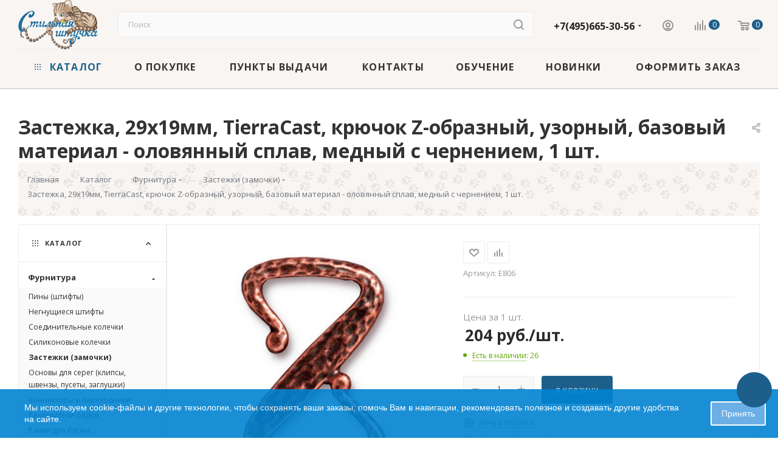

--- FILE ---
content_type: text/css
request_url: https://stilnaya.com/bitrix/css/arturgolubev.useralert/style.min.css?17573494394560
body_size: 776
content:
.ag_user_alert_window,.ag_user_alert_window *{box-sizing:border-box}.ag_user_alert_window{position:fixed;bottom:0;width:100%;z-index:9999;font-family:"Helvetica Neue",Helvetica,Arial,sans-serif;font-size:14px;font-weight:400;-webkit-transition:opacity .3s linear;-moz-transition:opacity .3s linear;-o-transition:opacity .3s linear;transition:opacity .3s linear}.ag_user_alert_window.ag_user_alert_position_top{bottom:auto;top:0}.ag_user_alert_window.disable_fixed{position:relative}.ag_user_alert_window_item{opacity:.1;display:none}.ag_user_alert_window_content{display:flex;padding:15px 40px 15px 30px;position:relative;align-items:center;justify-content:center;vertical-align:middle;width:100%}.ag_user_alert_window_image{max-width:100px}.ag_user_alert_window_image img{max-width:100%}.ag_user_alert_close_cross{position:absolute;top:5px;right:5px;width:30px;height:30px;text-align:center;line-height:30px;color:#fff;font-size:24px;cursor:pointer}.ag_user_alert_window_text{line-height:1.4}.ag_user_alert_window_image + .ag_user_alert_window_text{margin-left:20px}.ag_user_alert_window_button{padding:6px 16px;text-align:center;cursor:pointer;white-space:nowrap;text-decoration:none}.ag_user_alert_window_text + .ag_user_alert_window_button{margin-left:20px}.ag_user_alert_window_item.color_theme_blue .ag_user_alert_window_content{background-color:#0083d1}.ag_user_alert_window_item.color_theme_blue .ag_user_alert_window_button{background-color:#5ca6e4;border:2px solid #FFF;color:#fff;border-radius:2px}.ag_user_alert_window_item.color_theme_blue .ag_user_alert_window_button:hover{background-color:#0083d1}.ag_user_alert_window_item.color_theme_blue .ag_user_alert_window_text{color:#fff}.ag_user_alert_window_item.color_theme_black .ag_user_alert_window_content{background-color:#333}.ag_user_alert_window_item.color_theme_black .ag_user_alert_window_button{background-color:#5c5c5c;border:2px solid #FFF;color:#fff;border-radius:2px}.ag_user_alert_window_item.color_theme_black .ag_user_alert_window_button:hover{background-color:#333}.ag_user_alert_window_item.color_theme_black .ag_user_alert_window_text{color:#fff}.ag_user_alert_window_item.color_theme_green .ag_user_alert_window_content{background-color:#159ebb}.ag_user_alert_window_item.color_theme_green .ag_user_alert_window_button{background-color:#44b1c9;border:2px solid #FFF;color:#fff;border-radius:2px}.ag_user_alert_window_item.color_theme_green .ag_user_alert_window_button:hover{background-color:#159ebb}.ag_user_alert_window_item.color_theme_green .ag_user_alert_window_text{color:#fff}.ag_user_alert_window_item.color_theme_red .ag_user_alert_window_content{background-color:#E22B2B}.ag_user_alert_window_item.color_theme_red .ag_user_alert_window_button{background-color:#e95c5c;border:2px solid #FFF;color:#fff;border-radius:2px}.ag_user_alert_window_item.color_theme_red .ag_user_alert_window_button:hover{background-color:#E22B2B}.ag_user_alert_window_item.color_theme_red .ag_user_alert_window_text{color:#fff}.ag_user_alert_window_item.color_theme_yellow .ag_user_alert_window_content{background-color:#F9A91D}.ag_user_alert_window_item.color_theme_yellow .ag_user_alert_window_button{background-color:#faba4a;border:2px solid #111;color:#111;border-radius:2px}.ag_user_alert_window_item.color_theme_yellow .ag_user_alert_close_cross{color:#111}.ag_user_alert_window_item.color_theme_yellow .ag_user_alert_window_button:hover{background-color:#F9A91D}.ag_user_alert_window_item.color_theme_yellow .ag_user_alert_window_text{color:#111}.ag_user_alert_window_item.color_theme_neutral .ag_user_alert_window_content{background-color:#f5fafa}.ag_user_alert_window_item.color_theme_neutral .ag_user_alert_window_button{background-color:#26b8e2;border:2px solid #26b8e2;color:#fff;border-radius:2px}.ag_user_alert_window_item.color_theme_neutral .ag_user_alert_close_cross{color:#111}.ag_user_alert_window_item.color_theme_neutral .ag_user_alert_window_button:hover{background-color:#f5fafa;color:#26b8e2}.ag_user_alert_window_item.color_theme_neutral .ag_user_alert_window_text{color:#111}@media screen and (max-width: 768px){.ag_user_alert_window_content{flex-direction:column}.ag_user_alert_window_image{display:none}.ag_user_alert_window_text{margin-left:0;margin-right:0;margin-bottom:20px}.ag_user_alert_window_button{margin-left:0}}@media screen and (min-width: 992px){.hideres_dt{display:none!important}}@media screen and (max-width: 991px) and (min-width: 769px){.hideres_tb{display:none!important}}@media screen and (max-width: 768px){.hideres_sm{display:none!important}}

--- FILE ---
content_type: text/css
request_url: https://stilnaya.com/bitrix/templates/aspro_max/css/widths/width-2.css?17573495105115
body_size: 1151
content:
body .wrapper_inner,
body .maxwidth-theme,
.wrapper_inner.wide_page .product-view--type2 .product-info {
  max-width: 1560px;
}
body .maxwidth-theme-popup {
  max-width: 1500px !important;
}
.fill_bg_y .front.wide_page .adv_bottom_block,
.fill_bg_y .front.wide_page hr {
  max-width: 1560px;
}
.fill_bg_y .line-row {
  max-width: 1560px;
}
.fill_bg_y .banners-content .maxwidth-banner {
  max-width: 1560px;
}
.fill_bg_y .contacts_map,
.fill_bg_y .contacts-page-map {
  max-width: 1560px;
}
.fill_bg_y .banner.TOP_UNDERHEADER,
.fill_bg_y .banner.FOOTER,
.fill_bg_y .banner.CONTENT_TOP,
.fill_bg_y .banner.CONTENT_BOTTOM,
.top_big_banners.half_block .swiper-pagination {
  max-width: 1560px;
}

.wrapper_inner.wide_page .banners_slider_wrap.CONTENT_TOP,
.wrapper_inner.wide_page .banners_slider_wrap.CONTENT_BOTTOM,
.front_page:not(.with_left_block) .banners_slider_wrap.CONTENT_TOP,
.front_page:not(.with_left_block) .banners_slider_wrap.CONTENT_BOTTOM {
  max-width: 1560px;
}

body.fill_bg_y .top_big_one_banner {
  max-width: 1560px;
  margin: 0 auto;
}

.type_clothes .item_slider:not(.flex) .slides {
  max-width: 500px;
  height: 500px;
  line-height: 497px;
}
.type_clothes .item_slider:not(.flex) .slides ul:not(.flex-direction-nav) li {
  height: 500px;
  line-height: 500px;
}

.menu-navigation {
  max-width: 1542px;
  margin: auto;
}

@media (min-width: 1501px) {
  .fill_bg_y .contacts-page-map + .contacts.contacts-page-map-overlay {
    padding-left: 0px;
    padding-right: 0px;
    position: static;
  }
  .fill_bg_y .contacts-page-map + .contacts.contacts-page-map-overlay .contacts-wrapper {
    margin-left: 53px;
    margin-right: 53px;
    position: relative;
  }
}

@media (min-width: 768px) and (max-width: 1500px) {
  .contacts-page-map + .contacts.contacts-page-map-overlay {
    padding-left: 0px;
    padding-right: 0px;
    margin-left: 53px;
    margin-right: 53px;
  }
}

@media (min-width: 1301px) and (max-width: 1400px) {
  .wrapper1.with_left_block .item-views.company.type2.sm .text-block .item {
    padding-left: 25px;
  }
  .wrapper1.with_left_block .item-views.company.type2.md .text-block .item {
    padding-left: 25px;
  }
}

@media all and (min-width: 768px) {
  .contacts-page-map + .contacts.contacts-page-map-overlay {
    max-width: 1450px;
  }
}
@media (min-width: 992px) {
  .side_RIGHT:not(.block_side_WIDE) .catalog_page .left_block {
    margin-left: 32px;
  }
  .side_RIGHT.block_side_WIDE.catalog_page .left_block .sticky-sidebar__inner > div {
    margin-left: auto;
  }
}
@media (min-width: 992px) and (max-width: 1500px) {
  .ajax_load.block .view_sale_block .title,
  .ajax_load.block .view_sale_block .values .item .text {
    font-size: 10px;
  }
  .ajax_load.block .view_sale_block .values .item {
    font-size: 13px;
  }
  .ajax_load.block .cost.prices .price:not(.discount) {
    font-size: 16px;
  }
}

@media (min-width: 1300px) {
  .detail .gallery-block .bigs.flexslider .slides .item {
    height: 728px;
    line-height: 725px;
  }

  .left_block {
    --width-left-block: 258px;
    width: var(--width-left-block);
  }
  .right_block.wide_N,
  .right_block.wide_,
  .catalog_page.wide_N .section-content-wrapper,
  .catalog_page .section-content-wrapper.with-leftblock {
    width: calc(100% - 290px) !important;
  }
  .side_RIGHT .right_block.wide_N,
  .side_RIGHT .right_block.wide_,
  .side_RIGHT .catalog_page.wide_N .section-content-wrapper,
  .side_RIGHT .catalog_page .section-content-wrapper.with-leftblock {
    width: calc(100% - 294px) !important;
  }
  .block_side_WIDE.catalog_page .left_block,
  .block_side_WIDE.catalog_page .left_block .sticky-sidebar__inner .menu_top_block,
  .block_side_WIDE.catalog_page .left_block .sticky-sidebar__inner .bx_filter {
    width: 290px;
  }
  .block_side_WIDE.catalog_page .left_block .sticky-sidebar__inner > div {
    width: 258px;
  }

  body .side_RIGHT .right_block.wide_N,
  body .side_RIGHT .right_block.wide_ {
    width: calc(100% - 258px) !important;
  }

  /*catalog list*/
  .display_list .list_item .image_block {
    width: 20%;
  }
}

@media (max-width: 1350px) {
  .ajax_load.block .view_sale_block {
    width: auto;
    margin-left: -10px;
    margin-right: -10px;
  }
}

@media (max-width: 1700px) {
  .top-block .top-description .confirm_region {
    left: 10px;
  }
  .top-description .confirm_region:before,
  .top-description .confirm_region:after {
    left: 50px;
  }
  .owl-carousel:not(.product-detail-gallery__slider) .owl-nav  {
    left: -25px;
    right: -25px;
  }
}

@media (min-width: 1500px) {
  .half_block .main-slider .left .banner_title,
  .half_block .main-slider .left .banner_text,
  .half_block .main-slider .left .banner_buttons {
    margin-left: 32px !important;
  }
  .top_big_banners.half_block .swiper-pagination {
    padding-left: 40px;
  }
  .half_block .main-slider .left .banner_text {
    padding-right: 85px;
  }
}

.wrapper1:not(.with_left_block) .detail_content_wrapper.side_image_N .content-text {
  max-width: 1200px;
}
body .project_block:not(.wti) .info,
body .wrapper_inner_half .item .left_block_store {
  max-width: 732px;
}
